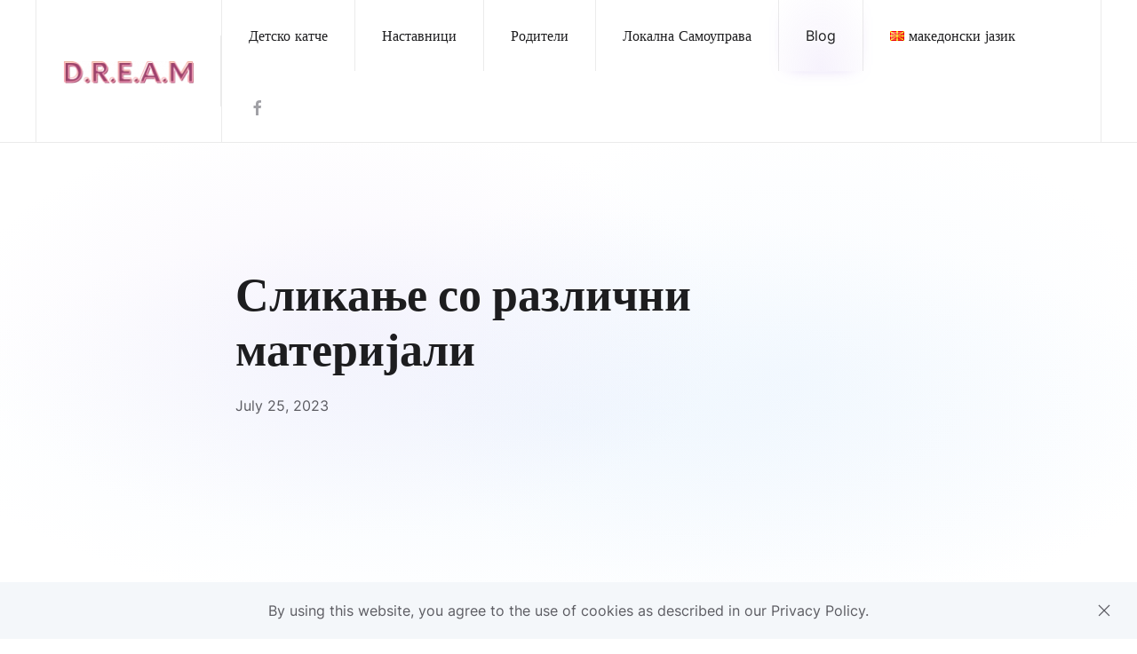

--- FILE ---
content_type: text/html; charset=UTF-8
request_url: https://dreamdream.eu/mk/age-8-9-mcd/%D0%B1%D0%BE%D1%98%D0%B0%D0%B4%D0%B8%D1%81%D0%B0-%D1%81%D0%BE-%D1%80%D0%B0%D0%B7%D0%BB%D0%B8%D1%87%D0%BD%D0%B8-%D0%BC%D0%B0%D1%82%D0%B5%D1%80%D0%B8%D1%98%D0%B0%D0%BB%D0%B8/
body_size: 9370
content:
<!DOCTYPE html>
<html lang="mk-MK">
    <head>
        <meta charset="UTF-8">
        <meta name="viewport" content="width=device-width, initial-scale=1">
        <link rel="icon" href="/wp-content/uploads/2023/02/favion.png" sizes="any">
                <link rel="apple-touch-icon" href="/wp-content/themes/yootheme/yootheme/vendor/yootheme/theme-wordpress/assets/images/apple-touch-icon.png">
                <link rel="pingback" href="https://dreamdream.eu/xmlrpc.php">
                <title>Сликање со различни материјали &#8211; Dream</title>
<meta name='robots' content='max-image-preview:large' />
<link rel='dns-prefetch' href='//www.googletagmanager.com' />
<link rel='dns-prefetch' href='//stats.wp.com' />
<link rel='dns-prefetch' href='//i0.wp.com' />
<link rel='dns-prefetch' href='//c0.wp.com' />
<link rel="alternate" type="application/rss+xml" title="Dream &raquo; Feed" href="https://dreamdream.eu/mk/feed/" />
<link rel="alternate" type="application/rss+xml" title="Dream &raquo; Comments Feed" href="https://dreamdream.eu/mk/comments/feed/" />
<link rel="alternate" type="application/rss+xml" title="Dream &raquo; Сликање со различни материјали Comments Feed" href="https://dreamdream.eu/mk/age-8-9-mcd/%d0%b1%d0%be%d1%98%d0%b0%d0%b4%d0%b8%d1%81%d0%b0-%d1%81%d0%be-%d1%80%d0%b0%d0%b7%d0%bb%d0%b8%d1%87%d0%bd%d0%b8-%d0%bc%d0%b0%d1%82%d0%b5%d1%80%d0%b8%d1%98%d0%b0%d0%bb%d0%b8/feed/" />
<link rel='stylesheet' id='wp-block-library-css' href='https://c0.wp.com/c/6.3.7/wp-includes/css/dist/block-library/style.min.css' type='text/css' media='all' />
<style id='wp-block-library-inline-css' type='text/css'>
.has-text-align-justify{text-align:justify;}
</style>
<link rel='stylesheet' id='mediaelement-css' href='https://c0.wp.com/c/6.3.7/wp-includes/js/mediaelement/mediaelementplayer-legacy.min.css' type='text/css' media='all' />
<link rel='stylesheet' id='wp-mediaelement-css' href='https://c0.wp.com/c/6.3.7/wp-includes/js/mediaelement/wp-mediaelement.min.css' type='text/css' media='all' />
<style id='classic-theme-styles-inline-css' type='text/css'>
/*! This file is auto-generated */
.wp-block-button__link{color:#fff;background-color:#32373c;border-radius:9999px;box-shadow:none;text-decoration:none;padding:calc(.667em + 2px) calc(1.333em + 2px);font-size:1.125em}.wp-block-file__button{background:#32373c;color:#fff;text-decoration:none}
</style>
<style id='global-styles-inline-css' type='text/css'>
body{--wp--preset--color--black: #000000;--wp--preset--color--cyan-bluish-gray: #abb8c3;--wp--preset--color--white: #ffffff;--wp--preset--color--pale-pink: #f78da7;--wp--preset--color--vivid-red: #cf2e2e;--wp--preset--color--luminous-vivid-orange: #ff6900;--wp--preset--color--luminous-vivid-amber: #fcb900;--wp--preset--color--light-green-cyan: #7bdcb5;--wp--preset--color--vivid-green-cyan: #00d084;--wp--preset--color--pale-cyan-blue: #8ed1fc;--wp--preset--color--vivid-cyan-blue: #0693e3;--wp--preset--color--vivid-purple: #9b51e0;--wp--preset--gradient--vivid-cyan-blue-to-vivid-purple: linear-gradient(135deg,rgba(6,147,227,1) 0%,rgb(155,81,224) 100%);--wp--preset--gradient--light-green-cyan-to-vivid-green-cyan: linear-gradient(135deg,rgb(122,220,180) 0%,rgb(0,208,130) 100%);--wp--preset--gradient--luminous-vivid-amber-to-luminous-vivid-orange: linear-gradient(135deg,rgba(252,185,0,1) 0%,rgba(255,105,0,1) 100%);--wp--preset--gradient--luminous-vivid-orange-to-vivid-red: linear-gradient(135deg,rgba(255,105,0,1) 0%,rgb(207,46,46) 100%);--wp--preset--gradient--very-light-gray-to-cyan-bluish-gray: linear-gradient(135deg,rgb(238,238,238) 0%,rgb(169,184,195) 100%);--wp--preset--gradient--cool-to-warm-spectrum: linear-gradient(135deg,rgb(74,234,220) 0%,rgb(151,120,209) 20%,rgb(207,42,186) 40%,rgb(238,44,130) 60%,rgb(251,105,98) 80%,rgb(254,248,76) 100%);--wp--preset--gradient--blush-light-purple: linear-gradient(135deg,rgb(255,206,236) 0%,rgb(152,150,240) 100%);--wp--preset--gradient--blush-bordeaux: linear-gradient(135deg,rgb(254,205,165) 0%,rgb(254,45,45) 50%,rgb(107,0,62) 100%);--wp--preset--gradient--luminous-dusk: linear-gradient(135deg,rgb(255,203,112) 0%,rgb(199,81,192) 50%,rgb(65,88,208) 100%);--wp--preset--gradient--pale-ocean: linear-gradient(135deg,rgb(255,245,203) 0%,rgb(182,227,212) 50%,rgb(51,167,181) 100%);--wp--preset--gradient--electric-grass: linear-gradient(135deg,rgb(202,248,128) 0%,rgb(113,206,126) 100%);--wp--preset--gradient--midnight: linear-gradient(135deg,rgb(2,3,129) 0%,rgb(40,116,252) 100%);--wp--preset--font-size--small: 13px;--wp--preset--font-size--medium: 20px;--wp--preset--font-size--large: 36px;--wp--preset--font-size--x-large: 42px;--wp--preset--spacing--20: 0.44rem;--wp--preset--spacing--30: 0.67rem;--wp--preset--spacing--40: 1rem;--wp--preset--spacing--50: 1.5rem;--wp--preset--spacing--60: 2.25rem;--wp--preset--spacing--70: 3.38rem;--wp--preset--spacing--80: 5.06rem;--wp--preset--shadow--natural: 6px 6px 9px rgba(0, 0, 0, 0.2);--wp--preset--shadow--deep: 12px 12px 50px rgba(0, 0, 0, 0.4);--wp--preset--shadow--sharp: 6px 6px 0px rgba(0, 0, 0, 0.2);--wp--preset--shadow--outlined: 6px 6px 0px -3px rgba(255, 255, 255, 1), 6px 6px rgba(0, 0, 0, 1);--wp--preset--shadow--crisp: 6px 6px 0px rgba(0, 0, 0, 1);}:where(.is-layout-flex){gap: 0.5em;}:where(.is-layout-grid){gap: 0.5em;}body .is-layout-flow > .alignleft{float: left;margin-inline-start: 0;margin-inline-end: 2em;}body .is-layout-flow > .alignright{float: right;margin-inline-start: 2em;margin-inline-end: 0;}body .is-layout-flow > .aligncenter{margin-left: auto !important;margin-right: auto !important;}body .is-layout-constrained > .alignleft{float: left;margin-inline-start: 0;margin-inline-end: 2em;}body .is-layout-constrained > .alignright{float: right;margin-inline-start: 2em;margin-inline-end: 0;}body .is-layout-constrained > .aligncenter{margin-left: auto !important;margin-right: auto !important;}body .is-layout-constrained > :where(:not(.alignleft):not(.alignright):not(.alignfull)){max-width: var(--wp--style--global--content-size);margin-left: auto !important;margin-right: auto !important;}body .is-layout-constrained > .alignwide{max-width: var(--wp--style--global--wide-size);}body .is-layout-flex{display: flex;}body .is-layout-flex{flex-wrap: wrap;align-items: center;}body .is-layout-flex > *{margin: 0;}body .is-layout-grid{display: grid;}body .is-layout-grid > *{margin: 0;}:where(.wp-block-columns.is-layout-flex){gap: 2em;}:where(.wp-block-columns.is-layout-grid){gap: 2em;}:where(.wp-block-post-template.is-layout-flex){gap: 1.25em;}:where(.wp-block-post-template.is-layout-grid){gap: 1.25em;}.has-black-color{color: var(--wp--preset--color--black) !important;}.has-cyan-bluish-gray-color{color: var(--wp--preset--color--cyan-bluish-gray) !important;}.has-white-color{color: var(--wp--preset--color--white) !important;}.has-pale-pink-color{color: var(--wp--preset--color--pale-pink) !important;}.has-vivid-red-color{color: var(--wp--preset--color--vivid-red) !important;}.has-luminous-vivid-orange-color{color: var(--wp--preset--color--luminous-vivid-orange) !important;}.has-luminous-vivid-amber-color{color: var(--wp--preset--color--luminous-vivid-amber) !important;}.has-light-green-cyan-color{color: var(--wp--preset--color--light-green-cyan) !important;}.has-vivid-green-cyan-color{color: var(--wp--preset--color--vivid-green-cyan) !important;}.has-pale-cyan-blue-color{color: var(--wp--preset--color--pale-cyan-blue) !important;}.has-vivid-cyan-blue-color{color: var(--wp--preset--color--vivid-cyan-blue) !important;}.has-vivid-purple-color{color: var(--wp--preset--color--vivid-purple) !important;}.has-black-background-color{background-color: var(--wp--preset--color--black) !important;}.has-cyan-bluish-gray-background-color{background-color: var(--wp--preset--color--cyan-bluish-gray) !important;}.has-white-background-color{background-color: var(--wp--preset--color--white) !important;}.has-pale-pink-background-color{background-color: var(--wp--preset--color--pale-pink) !important;}.has-vivid-red-background-color{background-color: var(--wp--preset--color--vivid-red) !important;}.has-luminous-vivid-orange-background-color{background-color: var(--wp--preset--color--luminous-vivid-orange) !important;}.has-luminous-vivid-amber-background-color{background-color: var(--wp--preset--color--luminous-vivid-amber) !important;}.has-light-green-cyan-background-color{background-color: var(--wp--preset--color--light-green-cyan) !important;}.has-vivid-green-cyan-background-color{background-color: var(--wp--preset--color--vivid-green-cyan) !important;}.has-pale-cyan-blue-background-color{background-color: var(--wp--preset--color--pale-cyan-blue) !important;}.has-vivid-cyan-blue-background-color{background-color: var(--wp--preset--color--vivid-cyan-blue) !important;}.has-vivid-purple-background-color{background-color: var(--wp--preset--color--vivid-purple) !important;}.has-black-border-color{border-color: var(--wp--preset--color--black) !important;}.has-cyan-bluish-gray-border-color{border-color: var(--wp--preset--color--cyan-bluish-gray) !important;}.has-white-border-color{border-color: var(--wp--preset--color--white) !important;}.has-pale-pink-border-color{border-color: var(--wp--preset--color--pale-pink) !important;}.has-vivid-red-border-color{border-color: var(--wp--preset--color--vivid-red) !important;}.has-luminous-vivid-orange-border-color{border-color: var(--wp--preset--color--luminous-vivid-orange) !important;}.has-luminous-vivid-amber-border-color{border-color: var(--wp--preset--color--luminous-vivid-amber) !important;}.has-light-green-cyan-border-color{border-color: var(--wp--preset--color--light-green-cyan) !important;}.has-vivid-green-cyan-border-color{border-color: var(--wp--preset--color--vivid-green-cyan) !important;}.has-pale-cyan-blue-border-color{border-color: var(--wp--preset--color--pale-cyan-blue) !important;}.has-vivid-cyan-blue-border-color{border-color: var(--wp--preset--color--vivid-cyan-blue) !important;}.has-vivid-purple-border-color{border-color: var(--wp--preset--color--vivid-purple) !important;}.has-vivid-cyan-blue-to-vivid-purple-gradient-background{background: var(--wp--preset--gradient--vivid-cyan-blue-to-vivid-purple) !important;}.has-light-green-cyan-to-vivid-green-cyan-gradient-background{background: var(--wp--preset--gradient--light-green-cyan-to-vivid-green-cyan) !important;}.has-luminous-vivid-amber-to-luminous-vivid-orange-gradient-background{background: var(--wp--preset--gradient--luminous-vivid-amber-to-luminous-vivid-orange) !important;}.has-luminous-vivid-orange-to-vivid-red-gradient-background{background: var(--wp--preset--gradient--luminous-vivid-orange-to-vivid-red) !important;}.has-very-light-gray-to-cyan-bluish-gray-gradient-background{background: var(--wp--preset--gradient--very-light-gray-to-cyan-bluish-gray) !important;}.has-cool-to-warm-spectrum-gradient-background{background: var(--wp--preset--gradient--cool-to-warm-spectrum) !important;}.has-blush-light-purple-gradient-background{background: var(--wp--preset--gradient--blush-light-purple) !important;}.has-blush-bordeaux-gradient-background{background: var(--wp--preset--gradient--blush-bordeaux) !important;}.has-luminous-dusk-gradient-background{background: var(--wp--preset--gradient--luminous-dusk) !important;}.has-pale-ocean-gradient-background{background: var(--wp--preset--gradient--pale-ocean) !important;}.has-electric-grass-gradient-background{background: var(--wp--preset--gradient--electric-grass) !important;}.has-midnight-gradient-background{background: var(--wp--preset--gradient--midnight) !important;}.has-small-font-size{font-size: var(--wp--preset--font-size--small) !important;}.has-medium-font-size{font-size: var(--wp--preset--font-size--medium) !important;}.has-large-font-size{font-size: var(--wp--preset--font-size--large) !important;}.has-x-large-font-size{font-size: var(--wp--preset--font-size--x-large) !important;}
.wp-block-navigation a:where(:not(.wp-element-button)){color: inherit;}
:where(.wp-block-post-template.is-layout-flex){gap: 1.25em;}:where(.wp-block-post-template.is-layout-grid){gap: 1.25em;}
:where(.wp-block-columns.is-layout-flex){gap: 2em;}:where(.wp-block-columns.is-layout-grid){gap: 2em;}
.wp-block-pullquote{font-size: 1.5em;line-height: 1.6;}
</style>
<link rel='stylesheet' id='searchandfilter-css' href='https://dreamdream.eu/wp-content/plugins/search-filter/style.css?ver=1' type='text/css' media='all' />
<link rel='stylesheet' id='jetpack_css-css' href='https://c0.wp.com/p/jetpack/12.8/css/jetpack.css' type='text/css' media='all' />
<link href="https://dreamdream.eu/wp-content/themes/yootheme/yootheme/css/theme.1.css?ver=1675963142" rel="stylesheet">

<!-- Google Analytics snippet added by Site Kit -->
<script type='text/javascript' src='https://www.googletagmanager.com/gtag/js?id=GT-KDQJ8L9' id='google_gtagjs-js' async></script>
<script id="google_gtagjs-js-after" type="text/javascript">
window.dataLayer = window.dataLayer || [];function gtag(){dataLayer.push(arguments);}
gtag('set', 'linker', {"domains":["dreamdream.eu"]} );
gtag("js", new Date());
gtag("set", "developer_id.dZTNiMT", true);
gtag("config", "GT-KDQJ8L9");
</script>

<!-- End Google Analytics snippet added by Site Kit -->
<link rel="https://api.w.org/" href="https://dreamdream.eu/wp-json/" /><link rel="alternate" type="application/json" href="https://dreamdream.eu/wp-json/wp/v2/posts/4850" /><link rel="EditURI" type="application/rsd+xml" title="RSD" href="https://dreamdream.eu/xmlrpc.php?rsd" />
<meta name="generator" content="WordPress 6.3.7" />
<link rel="canonical" href="https://dreamdream.eu/mk/age-8-9-mcd/%d0%b1%d0%be%d1%98%d0%b0%d0%b4%d0%b8%d1%81%d0%b0-%d1%81%d0%be-%d1%80%d0%b0%d0%b7%d0%bb%d0%b8%d1%87%d0%bd%d0%b8-%d0%bc%d0%b0%d1%82%d0%b5%d1%80%d0%b8%d1%98%d0%b0%d0%bb%d0%b8/" />
<link rel='shortlink' href='https://dreamdream.eu/?p=4850' />
<link rel="alternate" type="application/json+oembed" href="https://dreamdream.eu/wp-json/oembed/1.0/embed?url=https%3A%2F%2Fdreamdream.eu%2Fmk%2Fage-8-9-mcd%2F%25d0%25b1%25d0%25be%25d1%2598%25d0%25b0%25d0%25b4%25d0%25b8%25d1%2581%25d0%25b0-%25d1%2581%25d0%25be-%25d1%2580%25d0%25b0%25d0%25b7%25d0%25bb%25d0%25b8%25d1%2587%25d0%25bd%25d0%25b8-%25d0%25bc%25d0%25b0%25d1%2582%25d0%25b5%25d1%2580%25d0%25b8%25d1%2598%25d0%25b0%25d0%25bb%25d0%25b8%2F" />
<link rel="alternate" type="text/xml+oembed" href="https://dreamdream.eu/wp-json/oembed/1.0/embed?url=https%3A%2F%2Fdreamdream.eu%2Fmk%2Fage-8-9-mcd%2F%25d0%25b1%25d0%25be%25d1%2598%25d0%25b0%25d0%25b4%25d0%25b8%25d1%2581%25d0%25b0-%25d1%2581%25d0%25be-%25d1%2580%25d0%25b0%25d0%25b7%25d0%25bb%25d0%25b8%25d1%2587%25d0%25bd%25d0%25b8-%25d0%25bc%25d0%25b0%25d1%2582%25d0%25b5%25d1%2580%25d0%25b8%25d1%2598%25d0%25b0%25d0%25bb%25d0%25b8%2F&#038;format=xml" />
<meta name="generator" content="Site Kit by Google 1.111.1" />	<style>img#wpstats{display:none}</style>
		<script src="https://dreamdream.eu/wp-content/themes/yootheme/yootheme/vendor/yootheme/theme-cookie/app/cookie.min.js?ver=3.0.10" defer></script>
<script src="https://dreamdream.eu/wp-content/themes/yootheme/yootheme/vendor/assets/uikit/dist/js/uikit.min.js?ver=3.0.10"></script>
<script src="https://dreamdream.eu/wp-content/themes/yootheme/yootheme/vendor/assets/uikit/dist/js/uikit-icons-circle.min.js?ver=3.0.10"></script>
<script src="https://dreamdream.eu/wp-content/themes/yootheme/yootheme/js/theme.js?ver=3.0.10"></script>
<script>var $theme = {"cookie":{"mode":"notification","template":"<div class=\"tm-cookie-banner uk-section uk-section-xsmall uk-section-muted uk-position-bottom uk-position-fixed\">\n        <div class=\"uk-container uk-container-expand uk-text-center\">\n\n            By using this website, you agree to the use of cookies as described in our Privacy Policy.\n                            <button type=\"button\" class=\"js-accept uk-close uk-position-center-right uk-position-medium\" data-uk-close data-uk-toggle=\"target: !.uk-section; animation: true\"><\/button>\n            \n            \n        <\/div>\n    <\/div>","position":"bottom"}};</script>
		<style type="text/css" id="wp-custom-css">
			.pll-switcher-select {padding:5px;
	border: 1px solid rgba(0,0,0,.08); font-family: Inter; color:#5c5c62; font-size:15px;}		</style>
		    </head>
    <body class="post-template-default single single-post postid-4850 single-format-standard ">
        
        
        
        <div class="tm-page">

                        


<div class="tm-header-mobile uk-hidden@m" uk-header>


    
        <div class="uk-navbar-container">

            <div class="uk-container uk-container-expand">
                <nav class="uk-navbar" uk-navbar="{&quot;container&quot;:&quot;.tm-header-mobile&quot;}">

                                        <div class="uk-navbar-left">

                                                    <a href="https://dreamdream.eu/mk/%d0%bf%d0%be%d1%87%d0%b5%d1%82%d0%bd%d0%b0-%d1%81%d1%82%d1%80%d0%b0%d0%bd%d0%b8%d1%86%d0%b0" aria-label="Back to home" class="uk-logo uk-navbar-item">
    <picture>
<source type="image/webp" srcset="/wp-content/themes/yootheme/yootheme/cache/cd/dream-logo-cde43bb2.webp 100w, /wp-content/themes/yootheme/yootheme/cache/8b/dream-logo-8b96b9e1.webp 200w" sizes="(min-width: 100px) 100px">
<img alt="Dream" loading="eager" src="/wp-content/themes/yootheme/yootheme/cache/6f/dream-logo-6fbbe6fe.png" width="100" height="18">
</picture></a>                        
                        
                    </div>
                    
                    
                                        <div class="uk-navbar-right">

                                                                            
                        <a uk-toggle aria-label="Open Menu" href="#tm-dialog-mobile" class="uk-navbar-toggle">

        
        <div uk-navbar-toggle-icon></div>

        
    </a>
                    </div>
                    
                </nav>
            </div>

        </div>

    




        <div id="tm-dialog-mobile" uk-offcanvas="container: true; overlay: true" mode="slide" flip>
        <div class="uk-offcanvas-bar uk-flex uk-flex-column">

                        <button class="uk-offcanvas-close uk-close-large" type="button" uk-close uk-toggle="cls: uk-close-large; mode: media; media: @s"></button>
            
                        <div class="uk-margin-auto-bottom">
                
<div class="uk-grid uk-child-width-1-1">    <div>
<div class="uk-panel widget widget_nav_menu" id="nav_menu-2">

    
    
<ul class="uk-nav uk-nav-default uk-nav-accordion" uk-nav="targets: &gt; .js-accordion">
    
	<li class="menu-item menu-item-type-custom menu-item-object-custom menu-item-has-children js-accordion uk-parent"><a href> Детско катче <span uk-nav-parent-icon></span></a>
	<ul class="uk-nav-sub">

		<li class="menu-item menu-item-type-post_type menu-item-object-page"><a href="https://dreamdream.eu/mk/8-9-%d0%b3%d0%be%d0%b4%d0%b8%d0%bd%d0%b8/"> 8-9 години</a></li>
		<li class="menu-item menu-item-type-post_type menu-item-object-page"><a href="https://dreamdream.eu/mk/6-7-%d0%b3%d0%be%d0%b4%d0%b8%d0%bd%d0%b8/"> 6-7 години</a></li>
		<li class="menu-item menu-item-type-post_type menu-item-object-page"><a href="https://dreamdream.eu/mk/10-11-%d0%b3%d0%be%d0%b4%d0%b8%d0%bd%d0%b8/"> 10-11 години</a></li></ul></li>
	<li class="menu-item menu-item-type-post_type menu-item-object-page"><a href="https://dreamdream.eu/mk/%d0%bd%d0%b0%d1%81%d1%82%d0%b0%d0%b2%d0%bd%d0%b8%d1%86%d0%b8/"> Наставници</a></li>
	<li class="menu-item menu-item-type-post_type menu-item-object-page"><a href="https://dreamdream.eu/mk/%d1%80%d0%be%d0%b4%d0%b8%d1%82%d0%b5%d0%bb%d0%b8/"> Родители</a></li>
	<li class="menu-item menu-item-type-post_type menu-item-object-page"><a href="https://dreamdream.eu/mk/%d0%bb%d0%be%d0%ba%d0%b0%d0%bb%d0%bd%d0%b0-%d1%81%d0%b0%d0%bc%d0%be%d1%83%d0%bf%d1%80%d0%b0%d0%b2%d0%b0/"> Локална Самоуправа</a></li>
	<li class="menu-item menu-item-type-post_type menu-item-object-page current_page_parent uk-active"><a href="https://dreamdream.eu/mk/blog-mac/"> Blog</a></li>
	<li class="pll-parent-menu-item menu-item menu-item-type-custom menu-item-object-custom menu-item-has-children uk-parent"><a href="#pll_switcher" uk-scroll> <img src="[data-uri]" alt="македонски јазик" width="16" height="11" style="width: 16px; height: 11px;" /><span style="margin-left:0.3em;">македонски јазик</span> <span uk-nav-parent-icon></span></a>
	<ul class="uk-nav-sub">

		<li class="lang-item lang-item-17 lang-item-sq no-translation lang-item-first menu-item menu-item-type-custom menu-item-object-custom"><a href="https://dreamdream.eu/sq/faqja-kryesore/"> <img src="[data-uri]" alt="Shqip" width="16" height="11" style="width: 16px; height: 11px;" /><span style="margin-left:0.3em;">Shqip</span></a></li>
		<li class="lang-item lang-item-20 lang-item-en no-translation menu-item menu-item-type-custom menu-item-object-custom"><a href="https://dreamdream.eu/"> <img src="[data-uri]" alt="English" width="16" height="11" style="width: 16px; height: 11px;" /><span style="margin-left:0.3em;">English</span></a></li>
		<li class="lang-item lang-item-25 lang-item-fr no-translation menu-item menu-item-type-custom menu-item-object-custom"><a href="https://dreamdream.eu/fr/page-daccueil/"> <img src="[data-uri]" alt="Français" width="16" height="11" style="width: 16px; height: 11px;" /><span style="margin-left:0.3em;">Français</span></a></li>
		<li class="lang-item lang-item-30 lang-item-it no-translation menu-item menu-item-type-custom menu-item-object-custom"><a href="https://dreamdream.eu/it/pagina-iniziale/"> <img src="[data-uri]" alt="Italiano" width="16" height="11" style="width: 16px; height: 11px;" /><span style="margin-left:0.3em;">Italiano</span></a></li>
		<li class="lang-item lang-item-40 lang-item-pl no-translation menu-item menu-item-type-custom menu-item-object-custom"><a href="https://dreamdream.eu/pl/strona-glowna/"> <img src="[data-uri]" alt="Polski" width="16" height="11" style="width: 16px; height: 11px;" /><span style="margin-left:0.3em;">Polski</span></a></li>
		<li class="lang-item lang-item-45 lang-item-pt no-translation menu-item menu-item-type-custom menu-item-object-custom"><a href="https://dreamdream.eu/pt/pagina-inicial/"> <img src="[data-uri]" alt="Português" width="16" height="11" style="width: 16px; height: 11px;" /><span style="margin-left:0.3em;">Português</span></a></li>
		<li class="lang-item lang-item-50 lang-item-tr no-translation menu-item menu-item-type-custom menu-item-object-custom"><a href="https://dreamdream.eu/tr/ana-sayfa/"> <img src="[data-uri]" alt="Türkçe" width="16" height="11" style="width: 16px; height: 11px;" /><span style="margin-left:0.3em;">Türkçe</span></a></li></ul></li></ul>

</div>
</div></div>            </div>
            
            
        </div>
    </div>
    
    
    

</div>





<div class="tm-header uk-visible@m" uk-header>



        <div uk-sticky media="@m" cls-active="uk-navbar-sticky" sel-target=".uk-navbar-container">
    
        <div class="uk-navbar-container">

            <div class="uk-container uk-container-expand">
                <nav class="uk-navbar" uk-navbar="{&quot;align&quot;:&quot;left&quot;,&quot;container&quot;:&quot;.tm-header &gt; [uk-sticky]&quot;,&quot;boundary&quot;:&quot;.tm-header .uk-navbar-container&quot;}">

                                        <div class="uk-navbar-left">

                                                    <a href="https://dreamdream.eu/mk/%d0%bf%d0%be%d1%87%d0%b5%d1%82%d0%bd%d0%b0-%d1%81%d1%82%d1%80%d0%b0%d0%bd%d0%b8%d1%86%d0%b0" aria-label="Back to home" class="uk-logo uk-navbar-item">
    <picture>
<source type="image/webp" srcset="/wp-content/themes/yootheme/yootheme/cache/2f/dream-logo-2fd6aef2.webp 150w, /wp-content/themes/yootheme/yootheme/cache/d8/dream-logo-d867d5f7.webp 300w" sizes="(min-width: 150px) 150px">
<img alt="Dream" loading="eager" src="/wp-content/themes/yootheme/yootheme/cache/8d/dream-logo-8d8973be.png" width="150" height="26">
</picture></a>                        
                        
                        
                    </div>
                    
                    
                                        <div class="uk-navbar-right">

                                                    
<ul class="uk-navbar-nav">
    
	<li class="menu-item menu-item-type-custom menu-item-object-custom menu-item-has-children uk-parent"><a> Детско катче</a>
	<div class="uk-navbar-dropdown" style="width: 400px;" uk-drop="{&quot;clsDrop&quot;:&quot;uk-navbar-dropdown&quot;,&quot;flip&quot;:&quot;false&quot;,&quot;container&quot;:&quot;.tm-header &gt; [uk-sticky]&quot;,&quot;mode&quot;:&quot;hover&quot;,&quot;pos&quot;:&quot;bottom-left&quot;}"><div class="tm-grid-expand uk-child-width-1-1 uk-grid-margin" uk-grid>
<div class="uk-width-1-1@m">
    
        
            
            
            
                
                    
<div class="uk-margin">
    <div class="uk-child-width-1-1 uk-child-width-1-1@m uk-flex-center uk-flex-middle uk-grid-small uk-grid-match" uk-grid>        <div>
<a class="el-item uk-card uk-card-default uk-card-hover uk-flex uk-transition-toggle uk-link-toggle" href="https://dreamdream.eu/mk/6-7-%d0%b3%d0%be%d0%b4%d0%b8%d0%bd%d0%b8/" aria-label="6-7 години">
    
        <div class="uk-child-width-expand uk-grid-collapse uk-grid-match" uk-grid>            <div class="uk-width-1-2@m"><div class="uk-card-media-left uk-cover-container" uk-toggle="cls: uk-card-media-left uk-card-media-top; mode: media; media: @m"><div class="uk-inline-clip"><picture>
<source type="image/webp" srcset="/wp-content/themes/yootheme/yootheme/cache/b7/6-7-b77016a8.webp 200w, /wp-content/themes/yootheme/yootheme/cache/6b/6-7-6b44da4e.webp 400w" sizes="(max-aspect-ratio: 200/133) 150vh">
<img src="/wp-content/themes/yootheme/yootheme/cache/71/6-7-71e75df6.jpeg" width="200" height="133" class="el-image uk-transition-scale-up uk-transition-opaque" alt loading="eager" uk-cover>
</picture><picture>
<source type="image/webp" srcset="/wp-content/themes/yootheme/yootheme/cache/b7/6-7-b77016a8.webp 200w, /wp-content/themes/yootheme/yootheme/cache/6b/6-7-6b44da4e.webp 400w" sizes="(min-width: 200px) 200px">
<img src="/wp-content/themes/yootheme/yootheme/cache/71/6-7-71e75df6.jpeg" width="200" height="133" class="el-image uk-transition-scale-up uk-transition-opaque uk-invisible" alt loading="eager">
</picture></div></div></div>            <div class="uk-flex uk-flex-middle">
                                    <div class="uk-card-body uk-margin-remove-first-child">

        
                <h3 class="el-title uk-h4 uk-margin-top uk-margin-remove-bottom">                        6-7 години                    </h3>        
        
    
        
        
        
        
        
</div>                
            </div>        </div>

    
</a></div>
        <div>
<a class="el-item uk-card uk-card-default uk-card-hover uk-flex uk-transition-toggle uk-link-toggle" href="https://dreamdream.eu/mk/8-9-%d0%b3%d0%be%d0%b4%d0%b8%d0%bd%d0%b8/" aria-label="8-9 години">
    
        <div class="uk-child-width-expand uk-grid-collapse uk-grid-match" uk-grid>            <div class="uk-width-1-2@m"><div class="uk-card-media-left uk-cover-container" uk-toggle="cls: uk-card-media-left uk-card-media-top; mode: media; media: @m"><div class="uk-inline-clip"><picture>
<source type="image/webp" srcset="/wp-content/themes/yootheme/yootheme/cache/6a/crianca-e1675766142384-6a9b0186.webp 200w" sizes="(max-aspect-ratio: 200/133) 150vh">
<img src="/wp-content/themes/yootheme/yootheme/cache/f2/crianca-e1675766142384-f2069a45.jpeg" width="200" height="133" class="el-image uk-transition-scale-up uk-transition-opaque" alt loading="eager" uk-cover>
</picture><picture>
<source type="image/webp" srcset="/wp-content/themes/yootheme/yootheme/cache/6a/crianca-e1675766142384-6a9b0186.webp 200w" sizes="(min-width: 200px) 200px">
<img src="/wp-content/themes/yootheme/yootheme/cache/f2/crianca-e1675766142384-f2069a45.jpeg" width="200" height="133" class="el-image uk-transition-scale-up uk-transition-opaque uk-invisible" alt loading="eager">
</picture></div></div></div>            <div class="uk-flex uk-flex-middle">
                                    <div class="uk-card-body uk-margin-remove-first-child">

        
                <h3 class="el-title uk-h4 uk-margin-top uk-margin-remove-bottom">                        8-9 години                    </h3>        
        
    
        
        
        
        
        
</div>                
            </div>        </div>

    
</a></div>
        <div>
<a class="el-item uk-card uk-card-default uk-card-hover uk-flex uk-transition-toggle uk-link-toggle" href="https://dreamdream.eu/mk/10-11-%d0%b3%d0%be%d0%b4%d0%b8%d0%bd%d0%b8/" aria-label="10-11 години">
    
        <div class="uk-child-width-expand uk-grid-collapse uk-grid-match" uk-grid>            <div class="uk-width-1-2@m"><div class="uk-card-media-left uk-cover-container" uk-toggle="cls: uk-card-media-left uk-card-media-top; mode: media; media: @m"><div class="uk-inline-clip"><picture>
<source type="image/webp" srcset="/wp-content/themes/yootheme/yootheme/cache/e0/jovem-loiro-e091b3a9.webp 200w, /wp-content/themes/yootheme/yootheme/cache/ae/jovem-loiro-aee13488.webp 400w" sizes="(max-aspect-ratio: 200/133) 150vh">
<img src="/wp-content/themes/yootheme/yootheme/cache/06/jovem-loiro-065cd5ed.jpeg" width="200" height="133" class="el-image uk-transition-scale-up uk-transition-opaque" alt loading="eager" uk-cover>
</picture><picture>
<source type="image/webp" srcset="/wp-content/themes/yootheme/yootheme/cache/e0/jovem-loiro-e091b3a9.webp 200w, /wp-content/themes/yootheme/yootheme/cache/ae/jovem-loiro-aee13488.webp 400w" sizes="(min-width: 200px) 200px">
<img src="/wp-content/themes/yootheme/yootheme/cache/06/jovem-loiro-065cd5ed.jpeg" width="200" height="133" class="el-image uk-transition-scale-up uk-transition-opaque uk-invisible" alt loading="eager">
</picture></div></div></div>            <div class="uk-flex uk-flex-middle">
                                    <div class="uk-card-body uk-margin-remove-first-child">

        
                <h3 class="el-title uk-h4 uk-margin-top uk-margin-remove-bottom">                        10-11 години                    </h3>        
        
    
        
        
        
        
        
</div>                
            </div>        </div>

    
</a></div>
        </div>

</div>

                
            
        
    
</div>
</div></div></li>
	<li class="menu-item menu-item-type-post_type menu-item-object-page"><a href="https://dreamdream.eu/mk/%d0%bd%d0%b0%d1%81%d1%82%d0%b0%d0%b2%d0%bd%d0%b8%d1%86%d0%b8/"> Наставници</a></li>
	<li class="menu-item menu-item-type-post_type menu-item-object-page"><a href="https://dreamdream.eu/mk/%d1%80%d0%be%d0%b4%d0%b8%d1%82%d0%b5%d0%bb%d0%b8/"> Родители</a></li>
	<li class="menu-item menu-item-type-post_type menu-item-object-page"><a href="https://dreamdream.eu/mk/%d0%bb%d0%be%d0%ba%d0%b0%d0%bb%d0%bd%d0%b0-%d1%81%d0%b0%d0%bc%d0%be%d1%83%d0%bf%d1%80%d0%b0%d0%b2%d0%b0/"> Локална Самоуправа</a></li>
	<li class="menu-item menu-item-type-post_type menu-item-object-page current_page_parent uk-active"><a href="https://dreamdream.eu/mk/blog-mac/"> Blog</a></li>
	<li class="pll-parent-menu-item menu-item menu-item-type-custom menu-item-object-custom menu-item-has-children uk-parent"><a href="#pll_switcher" uk-scroll> <img src="[data-uri]" alt="македонски јазик" width="16" height="11" style="width: 16px; height: 11px;" /><span style="margin-left:0.3em;">македонски јазик</span></a>
	<div class="uk-navbar-dropdown"><div class="uk-navbar-dropdown-grid uk-child-width-1-1" uk-grid><div><ul class="uk-nav uk-navbar-dropdown-nav">

		<li class="lang-item lang-item-17 lang-item-sq no-translation lang-item-first menu-item menu-item-type-custom menu-item-object-custom"><a href="https://dreamdream.eu/sq/faqja-kryesore/"> <img src="[data-uri]" alt="Shqip" width="16" height="11" style="width: 16px; height: 11px;" /><span style="margin-left:0.3em;">Shqip</span></a></li>
		<li class="lang-item lang-item-20 lang-item-en no-translation menu-item menu-item-type-custom menu-item-object-custom"><a href="https://dreamdream.eu/"> <img src="[data-uri]" alt="English" width="16" height="11" style="width: 16px; height: 11px;" /><span style="margin-left:0.3em;">English</span></a></li>
		<li class="lang-item lang-item-25 lang-item-fr no-translation menu-item menu-item-type-custom menu-item-object-custom"><a href="https://dreamdream.eu/fr/page-daccueil/"> <img src="[data-uri]" alt="Français" width="16" height="11" style="width: 16px; height: 11px;" /><span style="margin-left:0.3em;">Français</span></a></li>
		<li class="lang-item lang-item-30 lang-item-it no-translation menu-item menu-item-type-custom menu-item-object-custom"><a href="https://dreamdream.eu/it/pagina-iniziale/"> <img src="[data-uri]" alt="Italiano" width="16" height="11" style="width: 16px; height: 11px;" /><span style="margin-left:0.3em;">Italiano</span></a></li>
		<li class="lang-item lang-item-40 lang-item-pl no-translation menu-item menu-item-type-custom menu-item-object-custom"><a href="https://dreamdream.eu/pl/strona-glowna/"> <img src="[data-uri]" alt="Polski" width="16" height="11" style="width: 16px; height: 11px;" /><span style="margin-left:0.3em;">Polski</span></a></li>
		<li class="lang-item lang-item-45 lang-item-pt no-translation menu-item menu-item-type-custom menu-item-object-custom"><a href="https://dreamdream.eu/pt/pagina-inicial/"> <img src="[data-uri]" alt="Português" width="16" height="11" style="width: 16px; height: 11px;" /><span style="margin-left:0.3em;">Português</span></a></li>
		<li class="lang-item lang-item-50 lang-item-tr no-translation menu-item menu-item-type-custom menu-item-object-custom"><a href="https://dreamdream.eu/tr/ana-sayfa/"> <img src="[data-uri]" alt="Türkçe" width="16" height="11" style="width: 16px; height: 11px;" /><span style="margin-left:0.3em;">Türkçe</span></a></li></ul></div></div></div></li></ul>

<div class="uk-navbar-item">

    
    <ul class="uk-flex-inline uk-flex-middle uk-flex-nowrap uk-grid-small" uk-grid>
                    <li>
                <a href="https://www.facebook.com/project.dream.erasmus" class="uk-icon-link uk-preserve-width" target="_blank"  uk-icon="icon: facebook;"></a>
            </li>
            </ul>
</div>
                        
                                                                            
                    </div>
                    
                </nav>
            </div>

        </div>

        </div>
    







</div>

            
            
            <!-- Builder #template-bFIb-syj -->
<div class="uk-section-default uk-section uk-section-large">
    
        
        
        
            
                
                    
                    <div class="uk-grid-margin uk-container uk-container-xsmall"><div class="tm-grid-expand uk-child-width-1-1" uk-grid>
<div class="uk-width-1-1">
    
        
            
            
            
                
                    
<h1 class="uk-heading-small uk-text-left">        Сликање со различни материјали    </h1>
<div class="uk-margin uk-text-left@s uk-text-center">
    <div class="uk-child-width-1-1 uk-child-width-auto@s uk-grid-small uk-grid-match" uk-grid>        <div>
<div class="el-item uk-panel uk-margin-remove-first-child">
    
        
                    

        
        
        
    
        
        
                <div class="el-content uk-panel uk-margin-top">July 25, 2023</div>        
        
        
        
        
    
</div></div>
        </div>

</div>

                
            
        
    
</div>
</div></div><div class="uk-margin-large uk-container uk-container-xsmall"><div class="tm-grid-expand uk-child-width-1-1" uk-grid>
<div class="uk-width-1-1">
    
        
            
            
            
                
                    
                
            
        
    
</div>
</div></div>
                
            
        
    
</div>

<div class="uk-section-default">
        <div data-src="/wp-content/uploads/yootheme/background-glow-02.svg" uk-img class="uk-background-norepeat uk-background-cover uk-background-top-center uk-section uk-section-large uk-padding-remove-top">    
        
        
        
            
                                <div class="uk-container">                
                    
                    <div class="tm-grid-expand uk-grid-margin" uk-grid>
<div class="uk-width-1-2@m">
    
        
            
            
            
                
                    
<h1 class="uk-h2 uk-text-left">        <span class="uk-text-background">Coordination</span>
    </h1>
<div class="uk-text-left@m uk-text-center">
    <div class="uk-child-width-1-2 uk-child-width-1-3@s uk-child-width-1-2@m uk-flex-middle uk-grid-large uk-grid-match" uk-grid>        <div>
<div class="el-item uk-panel uk-margin-remove-first-child">
    
                <picture>
<source type="image/webp" srcset="/wp-content/themes/yootheme/yootheme/cache/3c/learn-3cc2cb69.webp 150w, /wp-content/themes/yootheme/yootheme/cache/13/learn-13ad4e27.webp 177w" sizes="(min-width: 150px) 150px">
<img decoding="async" src="/wp-content/themes/yootheme/yootheme/cache/54/learn-540bda90.png" width="150" height="104" class="el-image" alt loading="lazy">
</picture>        
                    

        
        
        
    
        
        
        
        
        
        
        
    
</div></div>
        </div>

</div>

                
            
        
    
</div>

<div class="uk-width-1-2@m">
    
        
            
            
            
                
                    
<h1 class="uk-h2 uk-text-left">        <span class="uk-text-background">Partners</span>
    </h1>
<div class="uk-text-left@m uk-text-center">
    <div class="uk-child-width-1-2 uk-child-width-1-3@s uk-child-width-1-3@m uk-flex-center uk-flex-middle uk-grid-large uk-grid-match" uk-grid>        <div>
<div class="el-item uk-panel uk-margin-remove-first-child">
    
                <picture>
<source type="image/webp" srcset="/wp-content/themes/yootheme/yootheme/cache/84/OOU-8413f0d1.webp 120w, /wp-content/themes/yootheme/yootheme/cache/b8/OOU-b83a6fdb.webp 200w" sizes="(min-width: 120px) 120px">
<img decoding="async" src="/wp-content/themes/yootheme/yootheme/cache/08/OOU-08cb24ed.png" width="120" height="109" class="el-image" alt loading="lazy">
</picture>        
                    

        
        
        
    
        
        
        
        
        
        
        
    
</div></div>
        <div>
<div class="el-item uk-panel uk-margin-remove-first-child">
    
                <picture>
<source type="image/webp" srcset="/wp-content/themes/yootheme/yootheme/cache/c9/EMBLEM_EGE_ILKOKULU-c9df45eb.webp 120w, /wp-content/themes/yootheme/yootheme/cache/ce/EMBLEM_EGE_ILKOKULU-ce4d245c.webp 240w" sizes="(min-width: 120px) 120px">
<img decoding="async" src="/wp-content/themes/yootheme/yootheme/cache/cc/EMBLEM_EGE_ILKOKULU-cc0915f6.png" width="120" height="119" class="el-image" alt loading="lazy">
</picture>        
                    

        
        
        
    
        
        
        
        
        
        
        
    
</div></div>
        <div>
<div class="el-item uk-panel uk-margin-remove-first-child">
    
                <picture>
<source type="image/webp" srcset="/wp-content/themes/yootheme/yootheme/cache/84/1200px-AP-logo-Krakow.svg-84961897.webp 120w" sizes="(min-width: 120px) 120px">
<img decoding="async" src="/wp-content/themes/yootheme/yootheme/cache/89/1200px-AP-logo-Krakow.svg-89646c70.png" width="120" height="120" class="el-image" alt loading="lazy">
</picture>        
                    

        
        
        
    
        
        
        
        
        
        
        
    
</div></div>
        <div>
<div class="el-item uk-panel uk-margin-remove-first-child">
    
                <picture>
<source type="image/webp" srcset="/wp-content/themes/yootheme/yootheme/cache/12/Lushnje-12aeb782.webp 120w, /wp-content/themes/yootheme/yootheme/cache/cc/Lushnje-ccd3863f.webp 165w" sizes="(min-width: 120px) 120px">
<img decoding="async" src="/wp-content/themes/yootheme/yootheme/cache/ea/Lushnje-ea95234b.png" width="120" height="141" class="el-image" alt loading="lazy">
</picture>        
                    

        
        
        
    
        
        
        
        
        
        
        
    
</div></div>
        <div>
<div class="el-item uk-panel uk-margin-remove-first-child">
    
                <picture>
<source type="image/webp" srcset="/wp-content/themes/yootheme/yootheme/cache/52/Logo_euphorianet-52e470fb.webp 120w, /wp-content/themes/yootheme/yootheme/cache/14/Logo_euphorianet-14c06369.webp 240w" sizes="(min-width: 120px) 120px">
<img decoding="async" src="/wp-content/themes/yootheme/yootheme/cache/eb/Logo_euphorianet-eb7f3b73.png" width="120" height="60" class="el-image" alt loading="lazy">
</picture>        
                    

        
        
        
    
        
        
        
        
        
        
        
    
</div></div>
        <div>
<div class="el-item uk-panel uk-margin-remove-first-child">
    
                <a href="https://www.ulusofona.pt/" target="_blank" aria-label="Lusófona University"><img decoding="async" src="/wp-content/uploads/2023/02/lusofona.svg" width="120" height="84" class="el-image" alt loading="lazy"></a>        
                    

        
        
        
    
        
        
        
        
        
        
        
    
</div></div>
        </div>

</div>

                
            
        
    
</div>
</div>
                                </div>
                
            
        
        </div>
    
</div>
        
            
            <!-- Builder #footer -->
<div class="uk-section-default uk-section">
    
        
        
        
            
                                <div class="uk-container">                
                    
                    <div class="tm-grid-expand uk-grid-margin" uk-grid>
<div class="uk-width-1-2@m">
    
        
            
            
            
                
                    
<div class="uk-text-left@m uk-text-center">
    <div class="uk-child-width-1-2 uk-child-width-1-3@s uk-child-width-1-3@m uk-flex-middle uk-grid-large uk-grid-match" uk-grid>        <div>
<div class="el-item uk-panel uk-margin-remove-first-child">
    
                <picture>
<source type="image/webp" srcset="/wp-content/themes/yootheme/yootheme/cache/eb/1280px-Erasmus_Logo.svg-eb62814d.webp 768w, /wp-content/themes/yootheme/yootheme/cache/4e/1280px-Erasmus_Logo.svg-4e1453e4.webp 1024w, /wp-content/themes/yootheme/yootheme/cache/04/1280px-Erasmus_Logo.svg-0440dec3.webp 1279w, /wp-content/themes/yootheme/yootheme/cache/1a/1280px-Erasmus_Logo.svg-1af0a889.webp 1280w" sizes="(min-width: 1280px) 1280px">
<img src="/wp-content/themes/yootheme/yootheme/cache/cd/1280px-Erasmus_Logo.svg-cd2e7a09.png" width="1280" height="367" class="el-image" alt loading="lazy">
</picture>        
                    

        
        
        
    
        
        
        
        
        
        
        
    
</div></div>
        <div>
<div class="el-item uk-panel uk-margin-remove-first-child">
    
                <img src="/wp-content/themes/yootheme/yootheme/cache/f4/Erasmus-logo-education-website-2-f4bc7a50.webp" srcset="/wp-content/themes/yootheme/yootheme/cache/3f/Erasmus-logo-education-website-2-3f7a1b98.webp 547w, /wp-content/themes/yootheme/yootheme/cache/f4/Erasmus-logo-education-website-2-f4bc7a50.webp 548w" sizes="(min-width: 548px) 548px" width="548" height="170" class="el-image" alt loading="lazy">        
                    

        
        
        
    
        
        
        
        
        
        
        
    
</div></div>
        </div>

</div>

                
            
        
    
</div>

<div class="uk-width-1-2@m">
    
        
            
            
            
                
                    <div class="uk-panel uk-text-small uk-text-right">© 2023 Dream. All rights reserved.
</div>
                
            
        
    
</div>
</div>
                                </div>
                
            
        
    
</div>

        </div>

        
        <script type='text/javascript' src='https://dreamdream.eu/wp-content/plugins/jetpack/jetpack_vendor/automattic/jetpack-image-cdn/dist/image-cdn.js?minify=false&#038;ver=132249e245926ae3e188' id='jetpack-photon-js'></script>
<script type='text/javascript' src='https://c0.wp.com/c/6.3.7/wp-includes/js/comment-reply.min.js' id='comment-reply-js'></script>
<script defer type='text/javascript' src='https://stats.wp.com/e-202604.js' id='jetpack-stats-js'></script>
<script id="jetpack-stats-js-after" type="text/javascript">
_stq = window._stq || [];
_stq.push([ "view", {v:'ext',blog:'225557435',post:'4850',tz:'0',srv:'dreamdream.eu',j:'1:12.8'} ]);
_stq.push([ "clickTrackerInit", "225557435", "4850" ]);
</script>
<script type="text/javascript">
(function() {
				var expirationDate = new Date();
				expirationDate.setTime( expirationDate.getTime() + 31536000 * 1000 );
				document.cookie = "pll_language=mk; expires=" + expirationDate.toUTCString() + "; path=/; secure; SameSite=Lax";
			}());

</script>
    </body>
</html>


<!-- Page supported by LiteSpeed Cache 5.7.0.1 on 2026-01-23 08:40:32 -->

--- FILE ---
content_type: image/svg+xml
request_url: https://dreamdream.eu/wp-content/uploads/yootheme/background-glow-02.svg
body_size: 210
content:
<svg xmlns="http://www.w3.org/2000/svg" xmlns:xlink="http://www.w3.org/1999/xlink" width="1200" height="1200" viewBox="0 0 1200 1200">
    <defs>
        <radialGradient id="svg-defs-gradient-background-glow-02" cx="397.363" cy="1760.011" r="0.478" gradientTransform="matrix(1200, 0, 0, -1200, -476235.78, 2112612.813)" gradientUnits="userSpaceOnUse">
            <stop offset="0" stop-color="#f65193"/>
            <stop offset="1" stop-color="#f55193" stop-opacity="0"/>
        </radialGradient>
    </defs>
    <circle cx="600" cy="600" r="600" opacity="0.145" fill="url(#svg-defs-gradient-background-glow-02)" style="isolation: isolate"/>
</svg>
